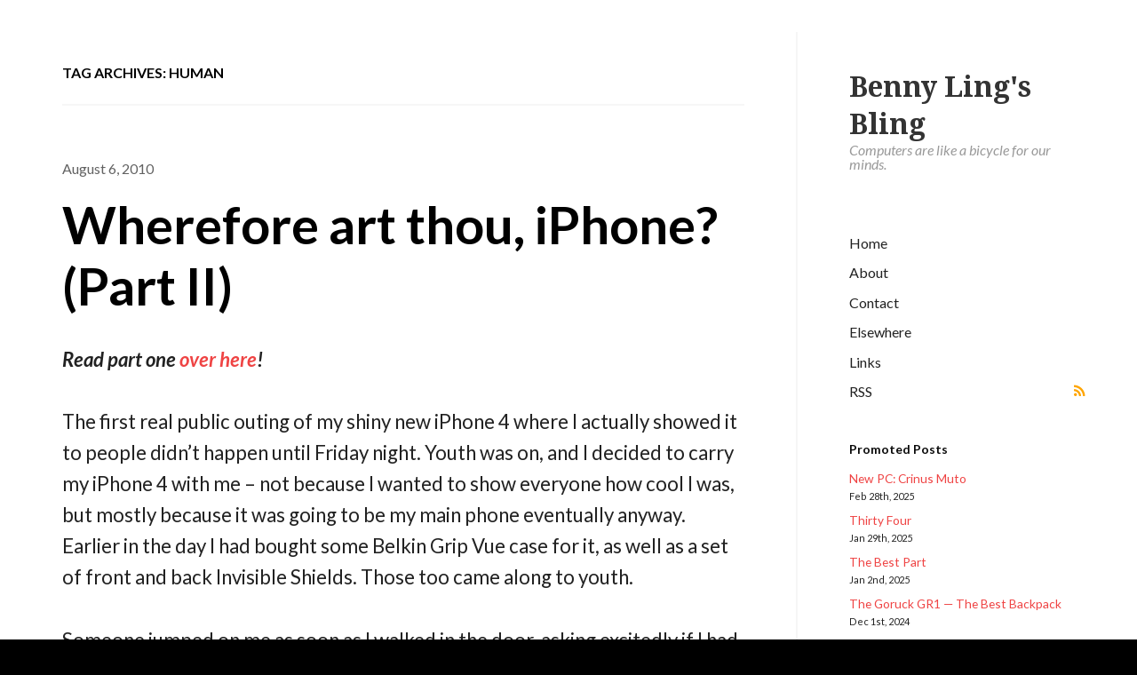

--- FILE ---
content_type: text/html; charset=UTF-8
request_url: https://www.bennylingbling.com/tag/human/
body_size: 14357
content:
<!DOCTYPE html>
<html lang="en-US">
<head>
<meta charset="UTF-8" />
<title>human | Benny Ling&#039;s Bling</title>
<meta http-equiv="Content-Type" content="text/html; charset=UTF-8" />
<link rel="pingback" href="https://www.bennylingbling.com/xmlrpc.php" />
<meta name='robots' content='max-image-preview:large' />
	<style>img:is([sizes="auto" i], [sizes^="auto," i]) { contain-intrinsic-size: 3000px 1500px }</style>
	<!-- Jetpack Site Verification Tags -->
<meta name="google-site-verification" content="ItjMxaCvMg14T4f158pYDNrhw-qdxbNnogX4tZ62nzU" />
<link rel='dns-prefetch' href='//www.bennylingbling.com' />
<link rel='dns-prefetch' href='//stats.wp.com' />
<link rel="alternate" type="application/rss+xml" title="Benny Ling&#039;s Bling &raquo; Feed" href="https://www.bennylingbling.com/feed/" />
<link rel="alternate" type="application/rss+xml" title="Benny Ling&#039;s Bling &raquo; Comments Feed" href="https://www.bennylingbling.com/comments/feed/" />
<link rel="alternate" type="application/rss+xml" title="Benny Ling&#039;s Bling &raquo; human Tag Feed" href="https://www.bennylingbling.com/tag/human/feed/" />
<script type="text/javascript">
/* <![CDATA[ */
window._wpemojiSettings = {"baseUrl":"https:\/\/s.w.org\/images\/core\/emoji\/15.0.3\/72x72\/","ext":".png","svgUrl":"https:\/\/s.w.org\/images\/core\/emoji\/15.0.3\/svg\/","svgExt":".svg","source":{"concatemoji":"https:\/\/www.bennylingbling.com\/wp-includes\/js\/wp-emoji-release.min.js?ver=6.7.4"}};
/*! This file is auto-generated */
!function(i,n){var o,s,e;function c(e){try{var t={supportTests:e,timestamp:(new Date).valueOf()};sessionStorage.setItem(o,JSON.stringify(t))}catch(e){}}function p(e,t,n){e.clearRect(0,0,e.canvas.width,e.canvas.height),e.fillText(t,0,0);var t=new Uint32Array(e.getImageData(0,0,e.canvas.width,e.canvas.height).data),r=(e.clearRect(0,0,e.canvas.width,e.canvas.height),e.fillText(n,0,0),new Uint32Array(e.getImageData(0,0,e.canvas.width,e.canvas.height).data));return t.every(function(e,t){return e===r[t]})}function u(e,t,n){switch(t){case"flag":return n(e,"\ud83c\udff3\ufe0f\u200d\u26a7\ufe0f","\ud83c\udff3\ufe0f\u200b\u26a7\ufe0f")?!1:!n(e,"\ud83c\uddfa\ud83c\uddf3","\ud83c\uddfa\u200b\ud83c\uddf3")&&!n(e,"\ud83c\udff4\udb40\udc67\udb40\udc62\udb40\udc65\udb40\udc6e\udb40\udc67\udb40\udc7f","\ud83c\udff4\u200b\udb40\udc67\u200b\udb40\udc62\u200b\udb40\udc65\u200b\udb40\udc6e\u200b\udb40\udc67\u200b\udb40\udc7f");case"emoji":return!n(e,"\ud83d\udc26\u200d\u2b1b","\ud83d\udc26\u200b\u2b1b")}return!1}function f(e,t,n){var r="undefined"!=typeof WorkerGlobalScope&&self instanceof WorkerGlobalScope?new OffscreenCanvas(300,150):i.createElement("canvas"),a=r.getContext("2d",{willReadFrequently:!0}),o=(a.textBaseline="top",a.font="600 32px Arial",{});return e.forEach(function(e){o[e]=t(a,e,n)}),o}function t(e){var t=i.createElement("script");t.src=e,t.defer=!0,i.head.appendChild(t)}"undefined"!=typeof Promise&&(o="wpEmojiSettingsSupports",s=["flag","emoji"],n.supports={everything:!0,everythingExceptFlag:!0},e=new Promise(function(e){i.addEventListener("DOMContentLoaded",e,{once:!0})}),new Promise(function(t){var n=function(){try{var e=JSON.parse(sessionStorage.getItem(o));if("object"==typeof e&&"number"==typeof e.timestamp&&(new Date).valueOf()<e.timestamp+604800&&"object"==typeof e.supportTests)return e.supportTests}catch(e){}return null}();if(!n){if("undefined"!=typeof Worker&&"undefined"!=typeof OffscreenCanvas&&"undefined"!=typeof URL&&URL.createObjectURL&&"undefined"!=typeof Blob)try{var e="postMessage("+f.toString()+"("+[JSON.stringify(s),u.toString(),p.toString()].join(",")+"));",r=new Blob([e],{type:"text/javascript"}),a=new Worker(URL.createObjectURL(r),{name:"wpTestEmojiSupports"});return void(a.onmessage=function(e){c(n=e.data),a.terminate(),t(n)})}catch(e){}c(n=f(s,u,p))}t(n)}).then(function(e){for(var t in e)n.supports[t]=e[t],n.supports.everything=n.supports.everything&&n.supports[t],"flag"!==t&&(n.supports.everythingExceptFlag=n.supports.everythingExceptFlag&&n.supports[t]);n.supports.everythingExceptFlag=n.supports.everythingExceptFlag&&!n.supports.flag,n.DOMReady=!1,n.readyCallback=function(){n.DOMReady=!0}}).then(function(){return e}).then(function(){var e;n.supports.everything||(n.readyCallback(),(e=n.source||{}).concatemoji?t(e.concatemoji):e.wpemoji&&e.twemoji&&(t(e.twemoji),t(e.wpemoji)))}))}((window,document),window._wpemojiSettings);
/* ]]> */
</script>
<style id='wp-emoji-styles-inline-css' type='text/css'>

	img.wp-smiley, img.emoji {
		display: inline !important;
		border: none !important;
		box-shadow: none !important;
		height: 1em !important;
		width: 1em !important;
		margin: 0 0.07em !important;
		vertical-align: -0.1em !important;
		background: none !important;
		padding: 0 !important;
	}
</style>
<link rel='stylesheet' id='wp-block-library-css' href='https://www.bennylingbling.com/wp-includes/css/dist/block-library/style.min.css?ver=6.7.4' type='text/css' media='all' />
<link rel='stylesheet' id='mediaelement-css' href='https://www.bennylingbling.com/wp-includes/js/mediaelement/mediaelementplayer-legacy.min.css?ver=4.2.17' type='text/css' media='all' />
<link rel='stylesheet' id='wp-mediaelement-css' href='https://www.bennylingbling.com/wp-includes/js/mediaelement/wp-mediaelement.min.css?ver=6.7.4' type='text/css' media='all' />
<style id='jetpack-sharing-buttons-style-inline-css' type='text/css'>
.jetpack-sharing-buttons__services-list{display:flex;flex-direction:row;flex-wrap:wrap;gap:0;list-style-type:none;margin:5px;padding:0}.jetpack-sharing-buttons__services-list.has-small-icon-size{font-size:12px}.jetpack-sharing-buttons__services-list.has-normal-icon-size{font-size:16px}.jetpack-sharing-buttons__services-list.has-large-icon-size{font-size:24px}.jetpack-sharing-buttons__services-list.has-huge-icon-size{font-size:36px}@media print{.jetpack-sharing-buttons__services-list{display:none!important}}.editor-styles-wrapper .wp-block-jetpack-sharing-buttons{gap:0;padding-inline-start:0}ul.jetpack-sharing-buttons__services-list.has-background{padding:1.25em 2.375em}
</style>
<style id='classic-theme-styles-inline-css' type='text/css'>
/*! This file is auto-generated */
.wp-block-button__link{color:#fff;background-color:#32373c;border-radius:9999px;box-shadow:none;text-decoration:none;padding:calc(.667em + 2px) calc(1.333em + 2px);font-size:1.125em}.wp-block-file__button{background:#32373c;color:#fff;text-decoration:none}
</style>
<style id='global-styles-inline-css' type='text/css'>
:root{--wp--preset--aspect-ratio--square: 1;--wp--preset--aspect-ratio--4-3: 4/3;--wp--preset--aspect-ratio--3-4: 3/4;--wp--preset--aspect-ratio--3-2: 3/2;--wp--preset--aspect-ratio--2-3: 2/3;--wp--preset--aspect-ratio--16-9: 16/9;--wp--preset--aspect-ratio--9-16: 9/16;--wp--preset--color--black: #000000;--wp--preset--color--cyan-bluish-gray: #abb8c3;--wp--preset--color--white: #ffffff;--wp--preset--color--pale-pink: #f78da7;--wp--preset--color--vivid-red: #cf2e2e;--wp--preset--color--luminous-vivid-orange: #ff6900;--wp--preset--color--luminous-vivid-amber: #fcb900;--wp--preset--color--light-green-cyan: #7bdcb5;--wp--preset--color--vivid-green-cyan: #00d084;--wp--preset--color--pale-cyan-blue: #8ed1fc;--wp--preset--color--vivid-cyan-blue: #0693e3;--wp--preset--color--vivid-purple: #9b51e0;--wp--preset--gradient--vivid-cyan-blue-to-vivid-purple: linear-gradient(135deg,rgba(6,147,227,1) 0%,rgb(155,81,224) 100%);--wp--preset--gradient--light-green-cyan-to-vivid-green-cyan: linear-gradient(135deg,rgb(122,220,180) 0%,rgb(0,208,130) 100%);--wp--preset--gradient--luminous-vivid-amber-to-luminous-vivid-orange: linear-gradient(135deg,rgba(252,185,0,1) 0%,rgba(255,105,0,1) 100%);--wp--preset--gradient--luminous-vivid-orange-to-vivid-red: linear-gradient(135deg,rgba(255,105,0,1) 0%,rgb(207,46,46) 100%);--wp--preset--gradient--very-light-gray-to-cyan-bluish-gray: linear-gradient(135deg,rgb(238,238,238) 0%,rgb(169,184,195) 100%);--wp--preset--gradient--cool-to-warm-spectrum: linear-gradient(135deg,rgb(74,234,220) 0%,rgb(151,120,209) 20%,rgb(207,42,186) 40%,rgb(238,44,130) 60%,rgb(251,105,98) 80%,rgb(254,248,76) 100%);--wp--preset--gradient--blush-light-purple: linear-gradient(135deg,rgb(255,206,236) 0%,rgb(152,150,240) 100%);--wp--preset--gradient--blush-bordeaux: linear-gradient(135deg,rgb(254,205,165) 0%,rgb(254,45,45) 50%,rgb(107,0,62) 100%);--wp--preset--gradient--luminous-dusk: linear-gradient(135deg,rgb(255,203,112) 0%,rgb(199,81,192) 50%,rgb(65,88,208) 100%);--wp--preset--gradient--pale-ocean: linear-gradient(135deg,rgb(255,245,203) 0%,rgb(182,227,212) 50%,rgb(51,167,181) 100%);--wp--preset--gradient--electric-grass: linear-gradient(135deg,rgb(202,248,128) 0%,rgb(113,206,126) 100%);--wp--preset--gradient--midnight: linear-gradient(135deg,rgb(2,3,129) 0%,rgb(40,116,252) 100%);--wp--preset--font-size--small: 13px;--wp--preset--font-size--medium: 20px;--wp--preset--font-size--large: 36px;--wp--preset--font-size--x-large: 42px;--wp--preset--spacing--20: 0.44rem;--wp--preset--spacing--30: 0.67rem;--wp--preset--spacing--40: 1rem;--wp--preset--spacing--50: 1.5rem;--wp--preset--spacing--60: 2.25rem;--wp--preset--spacing--70: 3.38rem;--wp--preset--spacing--80: 5.06rem;--wp--preset--shadow--natural: 6px 6px 9px rgba(0, 0, 0, 0.2);--wp--preset--shadow--deep: 12px 12px 50px rgba(0, 0, 0, 0.4);--wp--preset--shadow--sharp: 6px 6px 0px rgba(0, 0, 0, 0.2);--wp--preset--shadow--outlined: 6px 6px 0px -3px rgba(255, 255, 255, 1), 6px 6px rgba(0, 0, 0, 1);--wp--preset--shadow--crisp: 6px 6px 0px rgba(0, 0, 0, 1);}:where(.is-layout-flex){gap: 0.5em;}:where(.is-layout-grid){gap: 0.5em;}body .is-layout-flex{display: flex;}.is-layout-flex{flex-wrap: wrap;align-items: center;}.is-layout-flex > :is(*, div){margin: 0;}body .is-layout-grid{display: grid;}.is-layout-grid > :is(*, div){margin: 0;}:where(.wp-block-columns.is-layout-flex){gap: 2em;}:where(.wp-block-columns.is-layout-grid){gap: 2em;}:where(.wp-block-post-template.is-layout-flex){gap: 1.25em;}:where(.wp-block-post-template.is-layout-grid){gap: 1.25em;}.has-black-color{color: var(--wp--preset--color--black) !important;}.has-cyan-bluish-gray-color{color: var(--wp--preset--color--cyan-bluish-gray) !important;}.has-white-color{color: var(--wp--preset--color--white) !important;}.has-pale-pink-color{color: var(--wp--preset--color--pale-pink) !important;}.has-vivid-red-color{color: var(--wp--preset--color--vivid-red) !important;}.has-luminous-vivid-orange-color{color: var(--wp--preset--color--luminous-vivid-orange) !important;}.has-luminous-vivid-amber-color{color: var(--wp--preset--color--luminous-vivid-amber) !important;}.has-light-green-cyan-color{color: var(--wp--preset--color--light-green-cyan) !important;}.has-vivid-green-cyan-color{color: var(--wp--preset--color--vivid-green-cyan) !important;}.has-pale-cyan-blue-color{color: var(--wp--preset--color--pale-cyan-blue) !important;}.has-vivid-cyan-blue-color{color: var(--wp--preset--color--vivid-cyan-blue) !important;}.has-vivid-purple-color{color: var(--wp--preset--color--vivid-purple) !important;}.has-black-background-color{background-color: var(--wp--preset--color--black) !important;}.has-cyan-bluish-gray-background-color{background-color: var(--wp--preset--color--cyan-bluish-gray) !important;}.has-white-background-color{background-color: var(--wp--preset--color--white) !important;}.has-pale-pink-background-color{background-color: var(--wp--preset--color--pale-pink) !important;}.has-vivid-red-background-color{background-color: var(--wp--preset--color--vivid-red) !important;}.has-luminous-vivid-orange-background-color{background-color: var(--wp--preset--color--luminous-vivid-orange) !important;}.has-luminous-vivid-amber-background-color{background-color: var(--wp--preset--color--luminous-vivid-amber) !important;}.has-light-green-cyan-background-color{background-color: var(--wp--preset--color--light-green-cyan) !important;}.has-vivid-green-cyan-background-color{background-color: var(--wp--preset--color--vivid-green-cyan) !important;}.has-pale-cyan-blue-background-color{background-color: var(--wp--preset--color--pale-cyan-blue) !important;}.has-vivid-cyan-blue-background-color{background-color: var(--wp--preset--color--vivid-cyan-blue) !important;}.has-vivid-purple-background-color{background-color: var(--wp--preset--color--vivid-purple) !important;}.has-black-border-color{border-color: var(--wp--preset--color--black) !important;}.has-cyan-bluish-gray-border-color{border-color: var(--wp--preset--color--cyan-bluish-gray) !important;}.has-white-border-color{border-color: var(--wp--preset--color--white) !important;}.has-pale-pink-border-color{border-color: var(--wp--preset--color--pale-pink) !important;}.has-vivid-red-border-color{border-color: var(--wp--preset--color--vivid-red) !important;}.has-luminous-vivid-orange-border-color{border-color: var(--wp--preset--color--luminous-vivid-orange) !important;}.has-luminous-vivid-amber-border-color{border-color: var(--wp--preset--color--luminous-vivid-amber) !important;}.has-light-green-cyan-border-color{border-color: var(--wp--preset--color--light-green-cyan) !important;}.has-vivid-green-cyan-border-color{border-color: var(--wp--preset--color--vivid-green-cyan) !important;}.has-pale-cyan-blue-border-color{border-color: var(--wp--preset--color--pale-cyan-blue) !important;}.has-vivid-cyan-blue-border-color{border-color: var(--wp--preset--color--vivid-cyan-blue) !important;}.has-vivid-purple-border-color{border-color: var(--wp--preset--color--vivid-purple) !important;}.has-vivid-cyan-blue-to-vivid-purple-gradient-background{background: var(--wp--preset--gradient--vivid-cyan-blue-to-vivid-purple) !important;}.has-light-green-cyan-to-vivid-green-cyan-gradient-background{background: var(--wp--preset--gradient--light-green-cyan-to-vivid-green-cyan) !important;}.has-luminous-vivid-amber-to-luminous-vivid-orange-gradient-background{background: var(--wp--preset--gradient--luminous-vivid-amber-to-luminous-vivid-orange) !important;}.has-luminous-vivid-orange-to-vivid-red-gradient-background{background: var(--wp--preset--gradient--luminous-vivid-orange-to-vivid-red) !important;}.has-very-light-gray-to-cyan-bluish-gray-gradient-background{background: var(--wp--preset--gradient--very-light-gray-to-cyan-bluish-gray) !important;}.has-cool-to-warm-spectrum-gradient-background{background: var(--wp--preset--gradient--cool-to-warm-spectrum) !important;}.has-blush-light-purple-gradient-background{background: var(--wp--preset--gradient--blush-light-purple) !important;}.has-blush-bordeaux-gradient-background{background: var(--wp--preset--gradient--blush-bordeaux) !important;}.has-luminous-dusk-gradient-background{background: var(--wp--preset--gradient--luminous-dusk) !important;}.has-pale-ocean-gradient-background{background: var(--wp--preset--gradient--pale-ocean) !important;}.has-electric-grass-gradient-background{background: var(--wp--preset--gradient--electric-grass) !important;}.has-midnight-gradient-background{background: var(--wp--preset--gradient--midnight) !important;}.has-small-font-size{font-size: var(--wp--preset--font-size--small) !important;}.has-medium-font-size{font-size: var(--wp--preset--font-size--medium) !important;}.has-large-font-size{font-size: var(--wp--preset--font-size--large) !important;}.has-x-large-font-size{font-size: var(--wp--preset--font-size--x-large) !important;}
:where(.wp-block-post-template.is-layout-flex){gap: 1.25em;}:where(.wp-block-post-template.is-layout-grid){gap: 1.25em;}
:where(.wp-block-columns.is-layout-flex){gap: 2em;}:where(.wp-block-columns.is-layout-grid){gap: 2em;}
:root :where(.wp-block-pullquote){font-size: 1.5em;line-height: 1.6;}
</style>
<link rel='stylesheet' id='theme-stylesheet-css' href='https://www.bennylingbling.com/wp-content/themes/showoff/style.css?ver=6.7.4' type='text/css' media='all' />
<link rel='stylesheet' id='woo-layout-css' href='https://www.bennylingbling.com/wp-content/themes/showoff/css/layout.css?ver=6.7.4' type='text/css' media='all' />
<link rel='stylesheet' id='wp-cpl-base-css-css' href='https://www.bennylingbling.com/wp-content/plugins/wp-category-posts-list/static/css/wp-cat-list-theme.css?ver=2.0.3' type='text/css' media='all' />
<script type="text/javascript" src="https://www.bennylingbling.com/wp-includes/js/jquery/jquery.min.js?ver=3.7.1" id="jquery-core-js"></script>
<script type="text/javascript" src="https://www.bennylingbling.com/wp-includes/js/jquery/jquery-migrate.min.js?ver=3.4.1" id="jquery-migrate-js"></script>
<script type="text/javascript" src="https://www.bennylingbling.com/wp-content/themes/showoff/includes/js/fitvids.min.js?ver=1.0" id="fitvids-js"></script>
<script type="text/javascript" src="https://www.bennylingbling.com/wp-content/themes/showoff/includes/js/modernizr.min.js?ver=2.6.2" id="modernizr-js"></script>
<script type="text/javascript" src="https://www.bennylingbling.com/wp-content/themes/showoff/includes/js/jquery.doubleTapToGo.min.js?ver=1.0" id="doubleTapToGo-js"></script>
<script type="text/javascript" src="https://www.bennylingbling.com/wp-content/themes/showoff/includes/js/general.js?ver=6.7.4" id="general-js"></script>
<link rel="https://api.w.org/" href="https://www.bennylingbling.com/wp-json/" /><link rel="alternate" title="JSON" type="application/json" href="https://www.bennylingbling.com/wp-json/wp/v2/tags/1329" /><link rel="EditURI" type="application/rsd+xml" title="RSD" href="https://www.bennylingbling.com/xmlrpc.php?rsd" />
<meta name="generator" content="WordPress 6.7.4" />
	<link rel="icon" href="https://www.bennylingbling.com/favicon.ico" type="image/x-icon" />
	<link rel="shortcut icon" href="https://www.bennylingbling.com/favicon.ico" type="image/x-icon" />
	<style>img#wpstats{display:none}</style>
		
<!-- Theme version -->
<meta name="generator" content="Show Off 1.0.5" />
<meta name="generator" content="WooFramework 6.2.9" />

<!-- Always force latest IE rendering engine (even in intranet) & Chrome Frame -->
<meta http-equiv="X-UA-Compatible" content="IE=edge,chrome=1" />

<!--  Mobile viewport scale | Disable user zooming as the layout is optimised -->
<meta name="viewport" content="width=device-width, initial-scale=1, maximum-scale=1">
<!--[if lt IE 9]>
<script src="https://html5shim.googlecode.com/svn/trunk/html5.js"></script>
<![endif]-->
		
    <script type="text/javascript">
    //QuickLogin by Red Sweater Software

    document['onkeyup'] = function(event){
        var e = event || window.event;

        var triggerKeyCode = 27;
        var loginPageURL = "https://www.bennylingbling.com/wp-login.php?redirect_to=https%3A%2F%2Fwww.bennylingbling.com%2Ftag%2Fhuman%2F";

        if ( e.keyCode == triggerKeyCode ) {
            document.location.href=loginPageURL;
        }
    }
    </script>

    
<!-- Google Webfonts -->
<link href="https://fonts.googleapis.com/css?family=Droid+Serif%3Aregular%2Citalic%2C700%2C700italic%7CLato%3A100%2C100italic%2C300%2C300italic%2Cregular%2Citalic%2C700%2C700italic%2C900%2C900italic%7CPermanent+Marker%3Aregular" rel="stylesheet" type="text/css" />

<!-- Woo Custom Typography -->
<style type="text/css">
body #wrapper #header .site-title a {font:bold 32px/1em 'Droid Serif', arial, sans-serif;color:#333333;}
body #wrapper #header .site-description {font:italic 16px/1em 'Lato', arial, sans-serif;color:#999999;}
</style>

<!-- Alt Stylesheet -->
<link href="https://www.bennylingbling.com/wp-content/themes/showoff/styles/default.css" rel="stylesheet" type="text/css" />

<!-- Custom Favicon -->
<link rel="shortcut icon" href="https://www.bennylingbling.com/favicon.ico"/>
<!-- Options Panel Custom CSS -->
<style type="text/css">
#logo img { display:none; } .site-title { display:block !important; }
.site-description { display:block !important; }
</style>


<!-- Woo Shortcodes CSS -->
<link href="https://www.bennylingbling.com/wp-content/themes/showoff/functions/css/shortcodes.css" rel="stylesheet" type="text/css" />

<!-- Custom Stylesheet -->
<link href="https://www.bennylingbling.com/wp-content/themes/showoff/custom.css" rel="stylesheet" type="text/css" />
	<!-- Global site tag (gtag.js) - Google Analytics -->
<script async src="https://www.googletagmanager.com/gtag/js?id=UA-3885620-2"></script>
<script>
  window.dataLayer = window.dataLayer || [];
  function gtag(){dataLayer.push(arguments);}
  gtag('js', new Date());

  gtag('config', 'UA-3885620-2');
</script>

</head>
<body class="archive tag tag-human tag-1329 chrome alt-style-default layout-left-content">

<div id="wrapper">
	<div id="inner-wrapper">

    
	<header id="header">
		
		<span class="nav-toggle"><a href="#navigation"><span>Navigation</span></a></span>

	    <div class="site-header">

						    		    	
	    	<div class="title-group">
				<h1 class="site-title"><a href="https://www.bennylingbling.com/">Benny Ling&#039;s Bling</a></h1>
				<h2 class="site-description">Computers are like a bicycle for our minds.</h2>
			</div>
		</div>
		
				
		
        
		<nav id="navigation" role="navigation">

			
			<section class="menus">

			<a href="https://www.bennylingbling.com" class="nav-home"><span>Home</span></a>

				        <ul id="main-nav" class="nav">
								<li class="page_item current_page_item"><a href="https://www.bennylingbling.com/">Home</a></li>
				<li class="page_item page-item-3"><a href="https://www.bennylingbling.com/about/">About</a></li>
<li class="page_item page-item-5"><a href="https://www.bennylingbling.com/contact/">Contact</a></li>
<li class="page_item page-item-1402"><a href="https://www.bennylingbling.com/elsewhere/">Elsewhere</a></li>
<li class="page_item page-item-9"><a href="https://www.bennylingbling.com/links/">Links</a></li>
			</ul><!-- /#nav -->
	        	        <ul class="nav rss">
	            	            <li class="sub-rss"><a href="https://www.bennylingbling.com/feed/">RSS</a></li>
	        </ul>

	    	</section><!--/.menus-->

	        <a href="#top" class="nav-close"><span>Return to Content</span></a>

		</nav><!-- /#navigation -->
		
		<div id="sidebar-footer">
		
			<aside id="sidebar">

	
	    <div class="primary">
		<div id="wp_category_post_list_itg-2" class="widget widget_wp_category_post_list_itg"><h3>Promoted Posts</h3><ul class="wp-cpl-widget wp-cpl-theme-no"><li class="wp-cpl"><a href="https://www.bennylingbling.com/2025/new-pc-crinus-muto/" title="Permalink to: New PC: Crinus Muto" target="_self">New PC: Crinus Muto</a> <span class="wp-cpl-date">Feb 28th, 2025</span></li>
<li class="wp-cpl"><a href="https://www.bennylingbling.com/2025/thirty-four/" title="Permalink to: Thirty Four" target="_self">Thirty Four</a> <span class="wp-cpl-date">Jan 29th, 2025</span></li>
<li class="wp-cpl"><a href="https://www.bennylingbling.com/2025/the-best-part/" title="Permalink to: The Best Part" target="_self">The Best Part</a> <span class="wp-cpl-date">Jan 2nd, 2025</span></li>
<li class="wp-cpl"><a href="https://www.bennylingbling.com/2024/the-goruck-gr1-the-best-backpack/" title="Permalink to: The Goruck GR1 — The Best Backpack" target="_self">The Goruck GR1 — The Best Backpack</a> <span class="wp-cpl-date">Dec 1st, 2024</span></li>
<li class="wp-cpl"><a href="https://www.bennylingbling.com/2024/the-ayn-odin-2/" title="Permalink to: The Ayn Odin 2" target="_self">The Ayn Odin 2</a> <span class="wp-cpl-date">Oct 1st, 2024</span></li>
</ul></div><div id="tag_cloud-2" class="widget widget_tag_cloud"><h3>What I Post About</h3><div class="tagcloud"><a href="https://www.bennylingbling.com/tag/4/" class="tag-cloud-link tag-link-193 tag-link-position-1" style="font-size: 9.3176470588235pt;" aria-label="4 (16 items)">4</a>
<a href="https://www.bennylingbling.com/tag/2009/" class="tag-cloud-link tag-link-264 tag-link-position-2" style="font-size: 9.8117647058824pt;" aria-label="2009 (17 items)">2009</a>
<a href="https://www.bennylingbling.com/tag/android/" class="tag-cloud-link tag-link-527 tag-link-position-3" style="font-size: 11.129411764706pt;" aria-label="android (21 items)">android</a>
<a href="https://www.bennylingbling.com/tag/apple/" class="tag-cloud-link tag-link-28 tag-link-position-4" style="font-size: 19.858823529412pt;" aria-label="apple (73 items)">apple</a>
<a href="https://www.bennylingbling.com/tag/australia/" class="tag-cloud-link tag-link-234 tag-link-position-5" style="font-size: 8pt;" aria-label="australia (13 items)">australia</a>
<a href="https://www.bennylingbling.com/tag/awesome/" class="tag-cloud-link tag-link-1037 tag-link-position-6" style="font-size: 22pt;" aria-label="awesome (98 items)">awesome</a>
<a href="https://www.bennylingbling.com/tag/birthday/" class="tag-cloud-link tag-link-702 tag-link-position-7" style="font-size: 8pt;" aria-label="birthday (13 items)">birthday</a>
<a href="https://www.bennylingbling.com/tag/blogtober11/" class="tag-cloud-link tag-link-2561 tag-link-position-8" style="font-size: 12.282352941176pt;" aria-label="blogtober11 (25 items)">blogtober11</a>
<a href="https://www.bennylingbling.com/tag/blogvember-14/" class="tag-cloud-link tag-link-3079 tag-link-position-9" style="font-size: 12.282352941176pt;" aria-label="blogvember 14 (25 items)">blogvember 14</a>
<a href="https://www.bennylingbling.com/tag/comic/" class="tag-cloud-link tag-link-463 tag-link-position-10" style="font-size: 10.8pt;" aria-label="comic (20 items)">comic</a>
<a href="https://www.bennylingbling.com/tag/dota-2/" class="tag-cloud-link tag-link-3010 tag-link-position-11" style="font-size: 12.117647058824pt;" aria-label="dota 2 (24 items)">dota 2</a>
<a href="https://www.bennylingbling.com/tag/epic/" class="tag-cloud-link tag-link-824 tag-link-position-12" style="font-size: 14.258823529412pt;" aria-label="epic (33 items)">epic</a>
<a href="https://www.bennylingbling.com/tag/facebook/" class="tag-cloud-link tag-link-132 tag-link-position-13" style="font-size: 12.117647058824pt;" aria-label="facebook (24 items)">facebook</a>
<a href="https://www.bennylingbling.com/tag/film/" class="tag-cloud-link tag-link-2695 tag-link-position-14" style="font-size: 10.141176470588pt;" aria-label="film (18 items)">film</a>
<a href="https://www.bennylingbling.com/tag/game/" class="tag-cloud-link tag-link-220 tag-link-position-15" style="font-size: 15.411764705882pt;" aria-label="game (39 items)">game</a>
<a href="https://www.bennylingbling.com/tag/games/" class="tag-cloud-link tag-link-195 tag-link-position-16" style="font-size: 12.117647058824pt;" aria-label="games (24 items)">games</a>
<a href="https://www.bennylingbling.com/tag/gaming/" class="tag-cloud-link tag-link-259 tag-link-position-17" style="font-size: 18.047058823529pt;" aria-label="gaming (56 items)">gaming</a>
<a href="https://www.bennylingbling.com/tag/google/" class="tag-cloud-link tag-link-61 tag-link-position-18" style="font-size: 11.788235294118pt;" aria-label="google (23 items)">google</a>
<a href="https://www.bennylingbling.com/tag/hawt/" class="tag-cloud-link tag-link-1940 tag-link-position-19" style="font-size: 11.458823529412pt;" aria-label="hawt (22 items)">hawt</a>
<a href="https://www.bennylingbling.com/tag/holidays/" class="tag-cloud-link tag-link-71 tag-link-position-20" style="font-size: 8.8235294117647pt;" aria-label="holidays (15 items)">holidays</a>
<a href="https://www.bennylingbling.com/tag/internet/" class="tag-cloud-link tag-link-56 tag-link-position-21" style="font-size: 10.8pt;" aria-label="internet (20 items)">internet</a>
<a href="https://www.bennylingbling.com/tag/ios/" class="tag-cloud-link tag-link-2122 tag-link-position-22" style="font-size: 11.458823529412pt;" aria-label="ios (22 items)">ios</a>
<a href="https://www.bennylingbling.com/tag/iphone/" class="tag-cloud-link tag-link-158 tag-link-position-23" style="font-size: 19.364705882353pt;" aria-label="iphone (68 items)">iphone</a>
<a href="https://www.bennylingbling.com/tag/life/" class="tag-cloud-link tag-link-460 tag-link-position-24" style="font-size: 11.129411764706pt;" aria-label="life (21 items)">life</a>
<a href="https://www.bennylingbling.com/tag/lol/" class="tag-cloud-link tag-link-935 tag-link-position-25" style="font-size: 9.8117647058824pt;" aria-label="lol (17 items)">lol</a>
<a href="https://www.bennylingbling.com/tag/lulz/" class="tag-cloud-link tag-link-936 tag-link-position-26" style="font-size: 11.129411764706pt;" aria-label="lulz (21 items)">lulz</a>
<a href="https://www.bennylingbling.com/tag/mac/" class="tag-cloud-link tag-link-82 tag-link-position-27" style="font-size: 11.788235294118pt;" aria-label="mac (23 items)">mac</a>
<a href="https://www.bennylingbling.com/tag/malaysia/" class="tag-cloud-link tag-link-604 tag-link-position-28" style="font-size: 9.3176470588235pt;" aria-label="malaysia (16 items)">malaysia</a>
<a href="https://www.bennylingbling.com/tag/microsoft/" class="tag-cloud-link tag-link-371 tag-link-position-29" style="font-size: 10.141176470588pt;" aria-label="microsoft (18 items)">microsoft</a>
<a href="https://www.bennylingbling.com/tag/music/" class="tag-cloud-link tag-link-53 tag-link-position-30" style="font-size: 8.4941176470588pt;" aria-label="music (14 items)">music</a>
<a href="https://www.bennylingbling.com/tag/pc/" class="tag-cloud-link tag-link-260 tag-link-position-31" style="font-size: 14.423529411765pt;" aria-label="pc (34 items)">pc</a>
<a href="https://www.bennylingbling.com/tag/photography/" class="tag-cloud-link tag-link-175 tag-link-position-32" style="font-size: 14.752941176471pt;" aria-label="photography (35 items)">photography</a>
<a href="https://www.bennylingbling.com/tag/photos/" class="tag-cloud-link tag-link-808 tag-link-position-33" style="font-size: 14.258823529412pt;" aria-label="photos (33 items)">photos</a>
<a href="https://www.bennylingbling.com/tag/pokemon/" class="tag-cloud-link tag-link-1322 tag-link-position-34" style="font-size: 9.8117647058824pt;" aria-label="pokemon (17 items)">pokemon</a>
<a href="https://www.bennylingbling.com/tag/pretty/" class="tag-cloud-link tag-link-1177 tag-link-position-35" style="font-size: 8.4941176470588pt;" aria-label="pretty (14 items)">pretty</a>
<a href="https://www.bennylingbling.com/tag/social/" class="tag-cloud-link tag-link-135 tag-link-position-36" style="font-size: 8.4941176470588pt;" aria-label="social (14 items)">social</a>
<a href="https://www.bennylingbling.com/tag/star/" class="tag-cloud-link tag-link-469 tag-link-position-37" style="font-size: 11.458823529412pt;" aria-label="star (22 items)">star</a>
<a href="https://www.bennylingbling.com/tag/twitter/" class="tag-cloud-link tag-link-561 tag-link-position-38" style="font-size: 11.788235294118pt;" aria-label="twitter (23 items)">twitter</a>
<a href="https://www.bennylingbling.com/tag/uni/" class="tag-cloud-link tag-link-148 tag-link-position-39" style="font-size: 8pt;" aria-label="uni (13 items)">uni</a>
<a href="https://www.bennylingbling.com/tag/video/" class="tag-cloud-link tag-link-1486 tag-link-position-40" style="font-size: 9.3176470588235pt;" aria-label="video (16 items)">video</a>
<a href="https://www.bennylingbling.com/tag/wars/" class="tag-cloud-link tag-link-470 tag-link-position-41" style="font-size: 11.458823529412pt;" aria-label="wars (22 items)">wars</a>
<a href="https://www.bennylingbling.com/tag/windows/" class="tag-cloud-link tag-link-63 tag-link-position-42" style="font-size: 10.8pt;" aria-label="windows (20 items)">windows</a>
<a href="https://www.bennylingbling.com/tag/wordpress/" class="tag-cloud-link tag-link-142 tag-link-position-43" style="font-size: 10.8pt;" aria-label="wordpress (20 items)">wordpress</a>
<a href="https://www.bennylingbling.com/tag/work/" class="tag-cloud-link tag-link-151 tag-link-position-44" style="font-size: 8.8235294117647pt;" aria-label="work (15 items)">work</a>
<a href="https://www.bennylingbling.com/tag/youtube/" class="tag-cloud-link tag-link-327 tag-link-position-45" style="font-size: 9.8117647058824pt;" aria-label="youtube (17 items)">youtube</a></div>
</div><div id="archives-2" class="widget widget_archive"><h3>Past Posts</h3>		<label class="screen-reader-text" for="archives-dropdown-2">Past Posts</label>
		<select id="archives-dropdown-2" name="archive-dropdown">
			
			<option value="">Select Month</option>
				<option value='https://www.bennylingbling.com/2025/02/'> February 2025 &nbsp;(1)</option>
	<option value='https://www.bennylingbling.com/2025/01/'> January 2025 &nbsp;(2)</option>
	<option value='https://www.bennylingbling.com/2024/12/'> December 2024 &nbsp;(1)</option>
	<option value='https://www.bennylingbling.com/2024/10/'> October 2024 &nbsp;(1)</option>
	<option value='https://www.bennylingbling.com/2024/09/'> September 2024 &nbsp;(1)</option>
	<option value='https://www.bennylingbling.com/2024/08/'> August 2024 &nbsp;(2)</option>
	<option value='https://www.bennylingbling.com/2024/07/'> July 2024 &nbsp;(2)</option>
	<option value='https://www.bennylingbling.com/2024/02/'> February 2024 &nbsp;(2)</option>
	<option value='https://www.bennylingbling.com/2024/01/'> January 2024 &nbsp;(2)</option>
	<option value='https://www.bennylingbling.com/2023/10/'> October 2023 &nbsp;(1)</option>
	<option value='https://www.bennylingbling.com/2023/08/'> August 2023 &nbsp;(1)</option>
	<option value='https://www.bennylingbling.com/2023/07/'> July 2023 &nbsp;(1)</option>
	<option value='https://www.bennylingbling.com/2023/06/'> June 2023 &nbsp;(1)</option>
	<option value='https://www.bennylingbling.com/2023/05/'> May 2023 &nbsp;(1)</option>
	<option value='https://www.bennylingbling.com/2023/02/'> February 2023 &nbsp;(3)</option>
	<option value='https://www.bennylingbling.com/2023/01/'> January 2023 &nbsp;(2)</option>
	<option value='https://www.bennylingbling.com/2022/12/'> December 2022 &nbsp;(4)</option>
	<option value='https://www.bennylingbling.com/2022/09/'> September 2022 &nbsp;(2)</option>
	<option value='https://www.bennylingbling.com/2022/03/'> March 2022 &nbsp;(1)</option>
	<option value='https://www.bennylingbling.com/2022/01/'> January 2022 &nbsp;(1)</option>
	<option value='https://www.bennylingbling.com/2021/10/'> October 2021 &nbsp;(1)</option>
	<option value='https://www.bennylingbling.com/2021/08/'> August 2021 &nbsp;(1)</option>
	<option value='https://www.bennylingbling.com/2021/01/'> January 2021 &nbsp;(2)</option>
	<option value='https://www.bennylingbling.com/2020/12/'> December 2020 &nbsp;(2)</option>
	<option value='https://www.bennylingbling.com/2020/11/'> November 2020 &nbsp;(1)</option>
	<option value='https://www.bennylingbling.com/2020/08/'> August 2020 &nbsp;(1)</option>
	<option value='https://www.bennylingbling.com/2020/04/'> April 2020 &nbsp;(1)</option>
	<option value='https://www.bennylingbling.com/2020/01/'> January 2020 &nbsp;(1)</option>
	<option value='https://www.bennylingbling.com/2019/12/'> December 2019 &nbsp;(3)</option>
	<option value='https://www.bennylingbling.com/2019/11/'> November 2019 &nbsp;(1)</option>
	<option value='https://www.bennylingbling.com/2019/10/'> October 2019 &nbsp;(1)</option>
	<option value='https://www.bennylingbling.com/2019/09/'> September 2019 &nbsp;(1)</option>
	<option value='https://www.bennylingbling.com/2019/08/'> August 2019 &nbsp;(1)</option>
	<option value='https://www.bennylingbling.com/2019/07/'> July 2019 &nbsp;(1)</option>
	<option value='https://www.bennylingbling.com/2019/01/'> January 2019 &nbsp;(1)</option>
	<option value='https://www.bennylingbling.com/2018/12/'> December 2018 &nbsp;(5)</option>
	<option value='https://www.bennylingbling.com/2018/10/'> October 2018 &nbsp;(1)</option>
	<option value='https://www.bennylingbling.com/2018/09/'> September 2018 &nbsp;(1)</option>
	<option value='https://www.bennylingbling.com/2018/08/'> August 2018 &nbsp;(1)</option>
	<option value='https://www.bennylingbling.com/2018/04/'> April 2018 &nbsp;(2)</option>
	<option value='https://www.bennylingbling.com/2018/02/'> February 2018 &nbsp;(1)</option>
	<option value='https://www.bennylingbling.com/2018/01/'> January 2018 &nbsp;(2)</option>
	<option value='https://www.bennylingbling.com/2017/12/'> December 2017 &nbsp;(4)</option>
	<option value='https://www.bennylingbling.com/2017/11/'> November 2017 &nbsp;(3)</option>
	<option value='https://www.bennylingbling.com/2017/09/'> September 2017 &nbsp;(3)</option>
	<option value='https://www.bennylingbling.com/2017/07/'> July 2017 &nbsp;(1)</option>
	<option value='https://www.bennylingbling.com/2017/01/'> January 2017 &nbsp;(2)</option>
	<option value='https://www.bennylingbling.com/2016/12/'> December 2016 &nbsp;(2)</option>
	<option value='https://www.bennylingbling.com/2016/10/'> October 2016 &nbsp;(2)</option>
	<option value='https://www.bennylingbling.com/2016/07/'> July 2016 &nbsp;(2)</option>
	<option value='https://www.bennylingbling.com/2016/06/'> June 2016 &nbsp;(1)</option>
	<option value='https://www.bennylingbling.com/2016/05/'> May 2016 &nbsp;(3)</option>
	<option value='https://www.bennylingbling.com/2016/04/'> April 2016 &nbsp;(4)</option>
	<option value='https://www.bennylingbling.com/2016/03/'> March 2016 &nbsp;(1)</option>
	<option value='https://www.bennylingbling.com/2016/02/'> February 2016 &nbsp;(2)</option>
	<option value='https://www.bennylingbling.com/2016/01/'> January 2016 &nbsp;(4)</option>
	<option value='https://www.bennylingbling.com/2015/08/'> August 2015 &nbsp;(1)</option>
	<option value='https://www.bennylingbling.com/2015/03/'> March 2015 &nbsp;(2)</option>
	<option value='https://www.bennylingbling.com/2015/01/'> January 2015 &nbsp;(3)</option>
	<option value='https://www.bennylingbling.com/2014/12/'> December 2014 &nbsp;(3)</option>
	<option value='https://www.bennylingbling.com/2014/11/'> November 2014 &nbsp;(25)</option>
	<option value='https://www.bennylingbling.com/2014/09/'> September 2014 &nbsp;(4)</option>
	<option value='https://www.bennylingbling.com/2014/07/'> July 2014 &nbsp;(4)</option>
	<option value='https://www.bennylingbling.com/2014/06/'> June 2014 &nbsp;(3)</option>
	<option value='https://www.bennylingbling.com/2014/05/'> May 2014 &nbsp;(5)</option>
	<option value='https://www.bennylingbling.com/2014/04/'> April 2014 &nbsp;(6)</option>
	<option value='https://www.bennylingbling.com/2014/03/'> March 2014 &nbsp;(5)</option>
	<option value='https://www.bennylingbling.com/2014/02/'> February 2014 &nbsp;(5)</option>
	<option value='https://www.bennylingbling.com/2014/01/'> January 2014 &nbsp;(5)</option>
	<option value='https://www.bennylingbling.com/2013/12/'> December 2013 &nbsp;(2)</option>
	<option value='https://www.bennylingbling.com/2013/11/'> November 2013 &nbsp;(7)</option>
	<option value='https://www.bennylingbling.com/2013/10/'> October 2013 &nbsp;(5)</option>
	<option value='https://www.bennylingbling.com/2013/09/'> September 2013 &nbsp;(1)</option>
	<option value='https://www.bennylingbling.com/2013/08/'> August 2013 &nbsp;(6)</option>
	<option value='https://www.bennylingbling.com/2013/07/'> July 2013 &nbsp;(4)</option>
	<option value='https://www.bennylingbling.com/2013/06/'> June 2013 &nbsp;(8)</option>
	<option value='https://www.bennylingbling.com/2013/05/'> May 2013 &nbsp;(6)</option>
	<option value='https://www.bennylingbling.com/2013/04/'> April 2013 &nbsp;(11)</option>
	<option value='https://www.bennylingbling.com/2013/03/'> March 2013 &nbsp;(5)</option>
	<option value='https://www.bennylingbling.com/2013/02/'> February 2013 &nbsp;(4)</option>
	<option value='https://www.bennylingbling.com/2013/01/'> January 2013 &nbsp;(5)</option>
	<option value='https://www.bennylingbling.com/2012/12/'> December 2012 &nbsp;(4)</option>
	<option value='https://www.bennylingbling.com/2012/11/'> November 2012 &nbsp;(5)</option>
	<option value='https://www.bennylingbling.com/2012/10/'> October 2012 &nbsp;(8)</option>
	<option value='https://www.bennylingbling.com/2012/09/'> September 2012 &nbsp;(11)</option>
	<option value='https://www.bennylingbling.com/2012/08/'> August 2012 &nbsp;(13)</option>
	<option value='https://www.bennylingbling.com/2012/07/'> July 2012 &nbsp;(10)</option>
	<option value='https://www.bennylingbling.com/2012/06/'> June 2012 &nbsp;(6)</option>
	<option value='https://www.bennylingbling.com/2012/05/'> May 2012 &nbsp;(12)</option>
	<option value='https://www.bennylingbling.com/2012/04/'> April 2012 &nbsp;(9)</option>
	<option value='https://www.bennylingbling.com/2012/03/'> March 2012 &nbsp;(18)</option>
	<option value='https://www.bennylingbling.com/2012/02/'> February 2012 &nbsp;(13)</option>
	<option value='https://www.bennylingbling.com/2012/01/'> January 2012 &nbsp;(11)</option>
	<option value='https://www.bennylingbling.com/2011/12/'> December 2011 &nbsp;(2)</option>
	<option value='https://www.bennylingbling.com/2011/11/'> November 2011 &nbsp;(15)</option>
	<option value='https://www.bennylingbling.com/2011/10/'> October 2011 &nbsp;(27)</option>
	<option value='https://www.bennylingbling.com/2011/09/'> September 2011 &nbsp;(21)</option>
	<option value='https://www.bennylingbling.com/2011/08/'> August 2011 &nbsp;(10)</option>
	<option value='https://www.bennylingbling.com/2011/07/'> July 2011 &nbsp;(10)</option>
	<option value='https://www.bennylingbling.com/2011/06/'> June 2011 &nbsp;(9)</option>
	<option value='https://www.bennylingbling.com/2011/05/'> May 2011 &nbsp;(18)</option>
	<option value='https://www.bennylingbling.com/2011/04/'> April 2011 &nbsp;(22)</option>
	<option value='https://www.bennylingbling.com/2011/03/'> March 2011 &nbsp;(19)</option>
	<option value='https://www.bennylingbling.com/2011/02/'> February 2011 &nbsp;(32)</option>
	<option value='https://www.bennylingbling.com/2011/01/'> January 2011 &nbsp;(7)</option>
	<option value='https://www.bennylingbling.com/2010/12/'> December 2010 &nbsp;(11)</option>
	<option value='https://www.bennylingbling.com/2010/11/'> November 2010 &nbsp;(15)</option>
	<option value='https://www.bennylingbling.com/2010/10/'> October 2010 &nbsp;(16)</option>
	<option value='https://www.bennylingbling.com/2010/09/'> September 2010 &nbsp;(21)</option>
	<option value='https://www.bennylingbling.com/2010/08/'> August 2010 &nbsp;(46)</option>
	<option value='https://www.bennylingbling.com/2010/07/'> July 2010 &nbsp;(34)</option>
	<option value='https://www.bennylingbling.com/2010/06/'> June 2010 &nbsp;(35)</option>
	<option value='https://www.bennylingbling.com/2010/05/'> May 2010 &nbsp;(51)</option>
	<option value='https://www.bennylingbling.com/2010/04/'> April 2010 &nbsp;(44)</option>
	<option value='https://www.bennylingbling.com/2010/03/'> March 2010 &nbsp;(60)</option>
	<option value='https://www.bennylingbling.com/2010/02/'> February 2010 &nbsp;(41)</option>
	<option value='https://www.bennylingbling.com/2010/01/'> January 2010 &nbsp;(26)</option>
	<option value='https://www.bennylingbling.com/2009/12/'> December 2009 &nbsp;(25)</option>
	<option value='https://www.bennylingbling.com/2009/11/'> November 2009 &nbsp;(23)</option>
	<option value='https://www.bennylingbling.com/2009/10/'> October 2009 &nbsp;(31)</option>
	<option value='https://www.bennylingbling.com/2009/09/'> September 2009 &nbsp;(16)</option>
	<option value='https://www.bennylingbling.com/2009/08/'> August 2009 &nbsp;(19)</option>
	<option value='https://www.bennylingbling.com/2009/07/'> July 2009 &nbsp;(46)</option>
	<option value='https://www.bennylingbling.com/2009/06/'> June 2009 &nbsp;(58)</option>
	<option value='https://www.bennylingbling.com/2009/05/'> May 2009 &nbsp;(51)</option>
	<option value='https://www.bennylingbling.com/2009/04/'> April 2009 &nbsp;(50)</option>
	<option value='https://www.bennylingbling.com/2009/03/'> March 2009 &nbsp;(24)</option>
	<option value='https://www.bennylingbling.com/2009/02/'> February 2009 &nbsp;(23)</option>
	<option value='https://www.bennylingbling.com/2009/01/'> January 2009 &nbsp;(98)</option>
	<option value='https://www.bennylingbling.com/2008/12/'> December 2008 &nbsp;(36)</option>
	<option value='https://www.bennylingbling.com/2008/11/'> November 2008 &nbsp;(5)</option>
	<option value='https://www.bennylingbling.com/2008/10/'> October 2008 &nbsp;(4)</option>
	<option value='https://www.bennylingbling.com/2008/09/'> September 2008 &nbsp;(9)</option>
	<option value='https://www.bennylingbling.com/2008/08/'> August 2008 &nbsp;(10)</option>
	<option value='https://www.bennylingbling.com/2008/07/'> July 2008 &nbsp;(3)</option>

		</select>

			<script type="text/javascript">
/* <![CDATA[ */

(function() {
	var dropdown = document.getElementById( "archives-dropdown-2" );
	function onSelectChange() {
		if ( dropdown.options[ dropdown.selectedIndex ].value !== '' ) {
			document.location.href = this.options[ this.selectedIndex ].value;
		}
	}
	dropdown.onchange = onSelectChange;
})();

/* ]]> */
</script>
</div><div id="search-5" class="widget widget_search"><div class="search_main fix"><form role="search" class="searchform" method="get" id="searchform" class="searchform" action="https://www.bennylingbling.com/">
				<div>
					<label class="screen-reader-text" for="s">Search for:</label>
					<input type="text" value="" name="s" class="field s" placeholder="Search..." id="s" />
					<input type="submit" class="search-submit" id="searchsubmit" value="Search" />
				</div>
			</form></div></div>	</div>
	
	
</aside><!-- /#sidebar -->

						
			<footer id="footer">
			
				<div id="copyright">
									<p>
						<strong>Benny Ling&#039;s Bling</strong><br />
						&copy; 2026. By WooThemes.<a href="http://www.woothemes.com/"><img src="https://www.bennylingbling.com/wp-content/themes/showoff/images/woothemes.png" width="32" height="19" alt="WooThemes" /></a>
					</p>
								</div>
			
			</footer><!-- /#footer  -->
		
		</div>

	</header><!-- /#header -->

	
    <div id="content">

    	
		<section id="main">

		
                        <header class="archive-header">
            	<h1>Tag Archives: human</h1>
            </header>

            
        
	        <div class="fix"></div>

        	
						
				
	<article class="post-2433 post type-post status-publish format-standard hentry category-blog category-misc category-promoted tag-193 tag-all tag-for tag-four tag-human tag-iphone tag-one">

	    
		<header>
			<aside class="post-meta">
	<ul>
		<li class="post-date">
			<!-- <span class="small">Posted on</span> -->
			<span>August 6, 2010</span>
		</li>
		<!-- <li class="post-author">
			<span class="small">by</span>
			<a href="https://www.bennylingbling.com/author/benny-ling/" title="Posts by Benny Ling" rel="author">Benny Ling</a>		</li>
		<li class="post-category">
			<span class="small">in</span>
			<a href="https://www.bennylingbling.com/category/blog/" rel="category tag">Blog</a>, <a href="https://www.bennylingbling.com/category/promoted/misc/" rel="category tag">Misc</a>, <a href="https://www.bennylingbling.com/category/promoted/" rel="category tag">Promoted</a>		</li> -->
			</ul>
</aside>
						<h1><a href="https://www.bennylingbling.com/2010/wherefore-art-thou-iphone-part-ii-2/" rel="bookmark" title="Wherefore art thou, iPhone? (Part II)">Wherefore art thou, iPhone? (Part II)</a></h1>
					</header>

		<section class="entry">
		<div>
<p><strong><em>Read part one </em></strong><a href="http://www.bennylingbling.com/2010/08/05/wherefore-art-thou-iphone-part-i/" target="_blank"><strong><em>over here</em></strong></a><strong><em>!</em></strong></p>
<p>The first real public outing of my shiny new iPhone 4 where I actually showed it to people didn&#8217;t happen until Friday night. Youth was on, and I decided to carry my iPhone 4 with me &#8211; not because I wanted to show everyone how cool I was, but mostly because it was going to be my main phone eventually anyway. Earlier in the day I had bought some Belkin Grip Vue case for it, as well as a set of front and back Invisible Shields. Those too came along to youth.</p>
<p>Someone jumped on me as soon as I walked in the door, asking excitedly if I had &#8220;the new iPhone&#8221;. I replied yes, and she then asked if she could have a look. I produced the phone from my pocket, complete with Belkin case and screen protector &#8211; and the first question she asks? &#8220;Does it have that antenna issue?&#8221;, to which I reply no* &#8211; &#8220;Is that because of the case you have?&#8221;, which elicited another terse no from me. She then asked about the shape of the thing, where I mentioned it had a flat back instead of the curved back of previous iPhones (iPhone 2G not withstanding). She asked me how much I paid for it &#8211; I answered a lot.</p>
<p>No mention of what new features it had. No mention of that gorgeous retina display (granted, she didn&#8217;t unlock it, but she did turn the display on), no mention of how much better the camera was, no mention of how it did 720p video (720p what now?), nothing.</p>
<p>And that right there, dear reader, is why the iPhone 4 is just another phone. In consumer terms, the iPhone is faster. It&#8217;s &#8220;differently shaped&#8221;. The antenna is on the outside, the display is clearer, and its got a flash for the camera, but all those other things &#8211; 326 pixels per inch, IPS, 720p &#8211; are for the more technically minded among us. Why does pixel density matter? Why is an IPS display so much better than a traditional LCD? Why is 720p video recording such a big deal on a phone?</p>
<p>It&#8217;s funny &#8211; when you think about it, all the iPhone is is just another phone. The next iteration of the same, the next step in the evolutionary tree. It&#8217;s adds features (ooh, video calling), to be sure, but whether those features revolutionize the platform is questionable, to say the least &#8211; regardless of what the Apple PR machine tells you.</p>
<p>When your computer can&#8217;t run the latest games anymore, it&#8217;s time to think of an upgrade. When it slows down to a crawl even doing the most basic of tasks (like typing on a keyboard, for example), it&#8217;s time to start looking for a new computer.<br />
The new iPhone, for all of it&#8217;s upgraded display, upgraded camera, upgraded battery, processor and RAM, is just the next step. For all other intents and purposes, it&#8217;s just another brick in the wall.</p>
<p>Still, that doesn&#8217;t stop it from being the best brick so far.</p>
<p>On that antenna issue &#8211; I said no when asked about it because, for all intents and purposes, it doesn&#8217;t affect me. Yes, I can get it to drop one or two bars by simply bridging the gap between the two antennas, but even so, it doesn&#8217;t affect data speeds or call quality (I only make a call every couple of months, if that &#8211; most of my usage is data and messages) &#8211; so clearly it&#8217;s a non-issue for me. Besides, I figure the phone will probably live in a case for most of it&#8217;s life &#8211; but we&#8217;ll wait and see how annoying that becomes.</p>
<p>I tried FaceTime during the week as well. While I&#8217;ve never video-called anyone on a mobile phone before, FaceTime was pretty good fun &#8211; even if it is limited by the fact that it can only work over Wi-Fi. It&#8217;s one of those features I&#8217;m glad is there, even if I know I personally won&#8217;t be using it that often.</p>
<p>Revolutionary? Questionable. Evolutionary? Undoubtedly so. Game changing? Not really, and especially not if you&#8217;ve had an iPhone for any amount of time before this.</p>
<p>It&#8217;s still the best phone I&#8217;ve ever owned &#8211; and at the end of the day, that&#8217;s all it really comes down to.</p>
</div>
		</section>

		<footer class="post-more">
				</footer>

	</article><!-- /.post -->
			
				
	<article class="post-1016 post type-post status-publish format-standard hentry category-blog tag-app tag-apple tag-hostility tag-human tag-process tag-side tag-store tag-submission tag-trust tag-wwdc">

	    
		<header>
			<aside class="post-meta">
	<ul>
		<li class="post-date">
			<!-- <span class="small">Posted on</span> -->
			<span>June 14, 2009</span>
		</li>
		<!-- <li class="post-author">
			<span class="small">by</span>
			<a href="https://www.bennylingbling.com/author/benny-ling/" title="Posts by Benny Ling" rel="author">Benny Ling</a>		</li>
		<li class="post-category">
			<span class="small">in</span>
			<a href="https://www.bennylingbling.com/category/blog/" rel="category tag">Blog</a>		</li> -->
			</ul>
</aside>
						<h1><a href="https://www.bennylingbling.com/2009/trust-hostility-and-the-human-side-of-apple/" rel="bookmark" title="Trust, hostility, and the human side of Apple">Trust, hostility, and the human side of Apple</a></h1>
					</header>

		<section class="entry">
		<blockquote><p>The last session of WWDC ‘09 yesterday was about publishing on the App Store. The content of sessions is under NDA, so I can’t tell you what it was about. So I’ll tell you what wasn’t in it: the audience Q&amp;A session that succeeded nearly every other WWDC session and usually provided invaluable access to Apple employees and useful additional knowledge to attendees. The session itself blew through its lightweight examples quickly, ending 45 minutes early. The majority of the audience was clearly there for the Q&amp;A. As people lined up at the microphones around the room, the presenter abruptly showed a simple slide with only “WWDC” in plain lettering, thanked us for coming, and bolted off the stage. The Apple engineers, usually staying around the stage for one-on-one questions, were gone. The lights came up instantly, and it was the only session that didn’t end in music. The audience was stunned.</p></blockquote>
<p>via <a href="http://www.marco.org/122990476">Marco.org &#8211; Trust, hostility, and the human side of Apple</a>.</p>
		</section>

		<footer class="post-more">
				</footer>

	</article><!-- /.post -->
			
	        
	        
			
		</section><!-- /#main -->

				
		
	
	<section id="footer-widgets" class="col-full col-4 fix">

					
		<div class="block footer-widget-1">
        	<div id="search-4" class="widget widget_search"><div class="search_main fix"><form role="search" class="searchform" method="get" id="searchform" class="searchform" action="https://www.bennylingbling.com/">
				<div>
					<label class="screen-reader-text" for="s">Search for:</label>
					<input type="text" value="" name="s" class="field s" placeholder="Search..." id="s" />
					<input type="submit" class="search-submit" id="searchsubmit" value="Search" />
				</div>
			</form></div></div>		</div>

	        					
		<div class="block footer-widget-2">
        	<div id="text-2" class="widget widget_text"><h3>Hey there!</h3>			<div class="textwidget">For more info, hit up the very first post to see <a href="http://www.bennylingbling.com/2008/07/27/computers-are-like-a-bicycle-for-our-minds/">what this is all about</a>.</div>
		</div>		</div>

	        					
		<div class="block footer-widget-3">
        	
		<div id="recent-posts-2" class="widget widget_recent_entries">
		<h3>Recent Posts</h3>
		<ul>
											<li>
					<a href="https://www.bennylingbling.com/2025/new-pc-crinus-muto/">New PC: Crinus Muto</a>
									</li>
											<li>
					<a href="https://www.bennylingbling.com/2025/thirty-four/">Thirty Four</a>
									</li>
											<li>
					<a href="https://www.bennylingbling.com/2025/the-best-part/">The Best Part</a>
									</li>
											<li>
					<a href="https://www.bennylingbling.com/2024/the-goruck-gr1-the-best-backpack/">The Goruck GR1 — The Best Backpack</a>
									</li>
											<li>
					<a href="https://www.bennylingbling.com/2024/the-ayn-odin-2/">The Ayn Odin 2</a>
									</li>
					</ul>

		</div>		</div>

	        					
		<div class="block footer-widget-4">
        	<div id="execphp-3" class="widget widget_execphp"><h3>You&#8217;re viewing this page with:</h3>			<div class="execphpwidget">Mozilla/5.0 (Macintosh; Intel Mac OS X 10_15_7) AppleWebKit/537.36 (KHTML, like Gecko) Chrome/131.0.0.0 Safari/537.36; ClaudeBot/1.0; +claudebot@anthropic.com)</div>
		</div>		</div>

	        		
	</section><!-- /#footer-widgets  -->
	
	</div><!-- /#inner-wrapper -->
</div><!-- /#wrapper -->
<!--[if lt IE 9]>
<script src="https://www.bennylingbling.com/wp-content/themes/showoff/includes/js/respond.js"></script>
<![endif]-->
<script type="text/javascript" id="jetpack-stats-js-before">
/* <![CDATA[ */
_stq = window._stq || [];
_stq.push([ "view", {"v":"ext","blog":"21326845","post":"0","tz":"10","srv":"www.bennylingbling.com","arch_tag":"human","arch_results":"2","j":"1:15.4"} ]);
_stq.push([ "clickTrackerInit", "21326845", "0" ]);
/* ]]> */
</script>
<script type="text/javascript" src="https://stats.wp.com/e-202604.js" id="jetpack-stats-js" defer="defer" data-wp-strategy="defer"></script>
</body>
</html>
    </div><!-- /#content -->

--- FILE ---
content_type: application/javascript
request_url: https://www.bennylingbling.com/wp-content/themes/showoff/includes/js/general.js?ver=6.7.4
body_size: 3845
content:
/*-----------------------------------------------------------------------------------*/
/* GENERAL SCRIPTS */
/*-----------------------------------------------------------------------------------*/
jQuery(document).ready(function($){

	// Table alt row styling
	jQuery( '.entry table tr:odd' ).addClass( 'alt-table-row' );

	// FitVids - Responsive Videos
	jQuery( '.post, .widget, .panel, .page, #featured-slider .slide-media' ).fitVids();

	// Add class to parent menu items with JS until WP does this natively
	jQuery( 'ul.sub-menu, ul.children' ).parents( 'li' ).addClass( 'parent' );


	/**
	 * Navigation
	 */
	// Add the 'show-nav' class to the body when the nav toggle is clicked
	jQuery( '.nav-toggle' ).click(function(e) {

		// Prevent default behaviour
		e.preventDefault();

		// Add the 'show-nav' class
		jQuery( 'body' ).toggleClass( 'show-nav' );

		// Check if .top-navigation already exists
		if ( jQuery( '#navigation' ).find( '.top-navigation' ).size() ) return;

		// If it doesn't, clone it (so it will still appear when resizing the browser window in desktop orientation) and add it.
		jQuery( '#top .top-navigation' ).clone().appendTo( '#navigation .menus' );
	});

	// Remove the 'show-nav' class from the body when the nav-close anchor is clicked
	jQuery('.nav-close').click(function(e) {

		// Prevent default behaviour
		e.preventDefault();

		// Remove the 'show-nav' class
		jQuery( 'body' ).removeClass( 'show-nav' );
	});

	// Remove 'show-nav' class from the body when user tabs outside of #navigation on handheld devices
	var hasParent = function(el, id) {
        if (el) {
            do {
                if (el.id === id) {
                    return true;
                }
                if (el.nodeType === 9) {
                    break;
                }
            }
            while((el = el.parentNode));
        }
        return false;
    };
	if (jQuery(window).width() < 767) {
		if (jQuery('body')[0].addEventListener){
			document.addEventListener('touchstart', function(e) {
	        if ( jQuery( 'body' ).hasClass( 'show-nav' ) && !hasParent( e.target, 'navigation' ) ) {
		        // Prevent default behaviour
		        e.preventDefault();

		        // Remove the 'show-nav' class
		        jQuery( 'body' ).removeClass( 'show-nav' );
	        }
	    }, false);
		} else if (jQuery('body')[0].attachEvent){
			document.attachEvent('ontouchstart', function(e) {
	        if ( jQuery( 'body' ).hasClass( 'show-nav' ) && !hasParent( e.target, 'navigation' ) ) {
		        // Prevent default behaviour
		        e.preventDefault();

		        // Remove the 'show-nav' class
		        jQuery( 'body' ).removeClass( 'show-nav' );
	        }
	    });
		}
	}

	// Fix dropdowns in Android
	if ( /Android/i.test( navigator.userAgent ) && jQuery( window ).width() > 769 ) {
		$( '.nav li:has(ul)' ).doubleTapToGo();
	}

	// Sidebar nav - Keep dropdowns open
	jQuery( '#header .nav .parent' ).mouseover(function(){

		jQuery( this ).addClass( 'keep-open' );

	});

	jQuery( '#header' ).mouseleave(function(){

		jQuery( 'li.keep-open' ).removeClass( 'keep-open' );

	});

	//Clone sidebar widgets to footer for mobile view.
	if ((jQuery(window).width() < 767 )   && ( ! jQuery('.cloned-footer').length ) ) {
		jQuery( '#header #sidebar-footer' ).clone().appendTo( '#content' ).addClass('cloned-footer');
	}

	if ((jQuery(window).width() > 767)  && ( jQuery('.cloned-footer').length )  )  {
		jQuery( '.cloned-footer' ).remove();
	}

	jQuery(window).resize(function(){

		if ((jQuery(window).width() < 767)  && ( ! jQuery('.cloned-footer').length )  )  {
			jQuery( '#header #sidebar-footer' ).clone().appendTo( '#content' ).addClass('cloned-footer');
		}

		if ((jQuery(window).width() > 767)  && ( jQuery('.cloned-footer').length )  )  {
			jQuery( '.cloned-footer' ).remove();
		}

	});

});